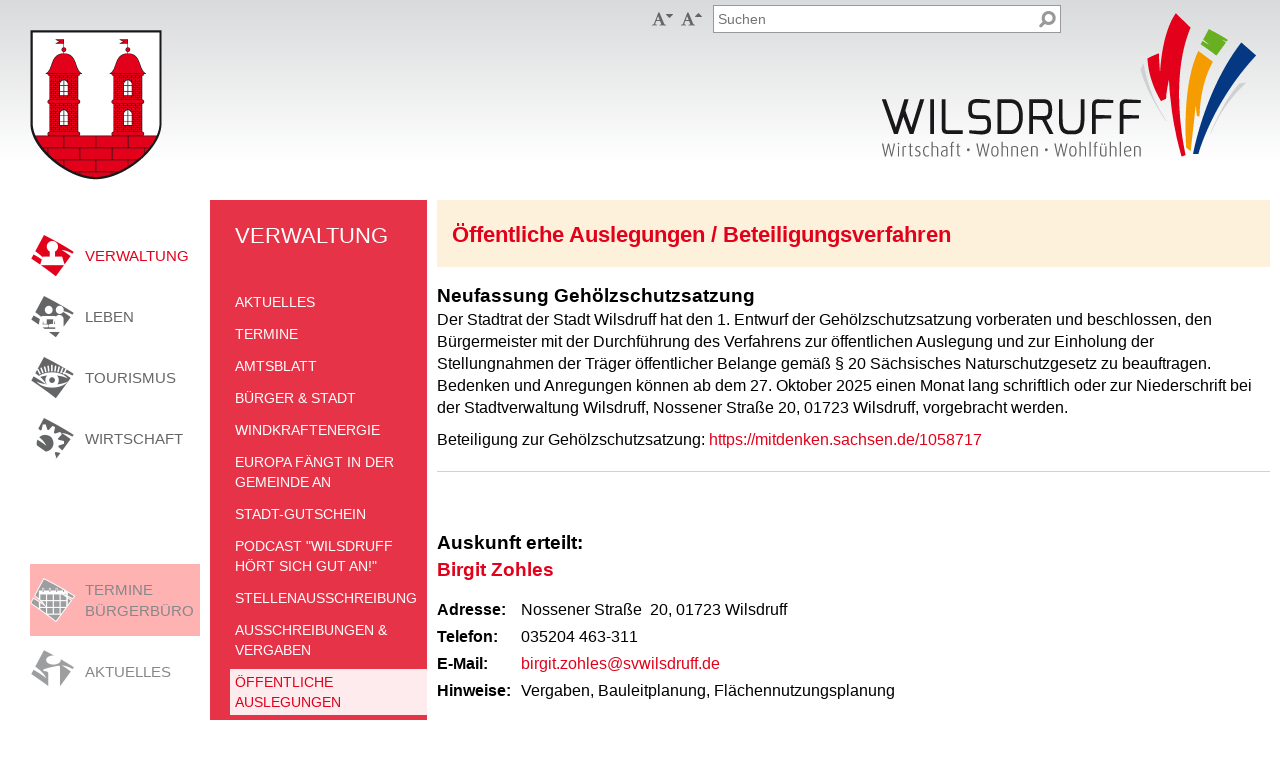

--- FILE ---
content_type: text/html; charset=utf-8
request_url: https://wilsdruff.de/?pgId=612
body_size: 8736
content:
<!DOCTYPE html>

<html xmlns="http://www.w3.org/1999/xhtml">
<head><title>
	Öffentliche Auslegungen / Beteiligungsverfahren - Stadt Wilsdruff in Sachsen
</title><meta charset="utf-8" /><meta name="viewport" content="width=device-width, initial-scale=1" /><link href="https://wilsdruff.de/media/25" rel="icon" type="image/x-icon" /><meta name="language" content="de" /><meta name="content-language" content="de" /><meta name="generator" content="Das GEO-CMS cardo.Wilma - by IDU" /><link type="text/css" rel="stylesheet" href="/Css,2,53FAB4D3C72B2AB70F8C103ABD315989,5066290900000000ires.ashx" /><link type="text/css" rel="stylesheet" href="/iwilma.ashx?request=GetCss&amp;ts=638791761986037030&amp;cssIds=1,2,3,4,5,6,7,11,12,13,14,17,20,21,22,23,25,28,30" /><script type="text/javascript" language="JavaScript" src="/Js,2,BD6AB8503D57F8FEAC42288F35211C1B,5066290900000000ires.ashx"></script><script type="text/javascript" language="JavaScript">IDU.Core.Web.JQuery.noConflict(true);</script><script type="text/javascript" language="JavaScript" src="/Js,2,3D375AF277BCDEC7BBCD42F27B93D543,5066290900000000ires.ashx"></script><script type="text/javascript" language="JavaScript">Enum.registerType("IDU.Core.Web.ApplicationApi.Components.Links.LinkTarget",{"Self":0,"Blank":1},{"Self":"Gleiches Fenster","Blank":"Neues Fenster"},false);Enum.registerType("IDU.MultiLang.MLLanguages",{"De":0,"En":1,"Pl":2,"Ru":3,"Cs":4,"Dsb":5,"Hsb":6},{"De":"Deutsch","En":"Englisch","Pl":"Polnisch","Ru":"Russisch","Cs":"Tschechisch","Dsb":"Niedersorbisch","Hsb":"Obersorbisch"},false);IDU.Core.Web.MultiLang.Configuration={mlEnabled:false,systemDefaultLanguage:IDU.MultiLang.MLLanguages.De,systemSupportedLanguages:[IDU.MultiLang.MLLanguages.De],currentLanguage:IDU.MultiLang.MLLanguages.De};IDU.Core.Web.MultiLang.LanguageProperties={'De':{textCurrentLanguage:'Deutsch',textOriginalLanguage:'Deutsch',textSystemDefaultLanguage:'Deutsch'}};IDU.Wilma.Web.Controls.PageLink.PageLinkControl.pageNodeUrlPattern="/?pgId={0}";IDU.Wilma.Web.Controls.PageLink.PageLinkControl.paragraphUrlPattern="/?pId={0}#p{0}";IDU.Wilma.Web.Controls.PageLink.PageLinkControl.create("688b8f04fa1e4242b2d5ab9321dbba0b_10","#id_b540449415a849eead5c08cdd2653a9f");IDU.Wilma.Web.Controls.PageLink.PageLinkControl.create("688b8f04fa1e4242b2d5ab9321dbba0b_11","#id_0bad17d6b0854f8baaeec03290810d92");IDU.Wilma.Web.Controls.PageLink.PageLinkControl.create("688b8f04fa1e4242b2d5ab9321dbba0b_1880","#id_c0a63d94ccd54dee98150e425db266fc");(function($){var root = $(document.documentElement),
    fontSize = parseInt(window.localStorage.getItem('wilsdruff-font-size'), 10) || 16,
    qParser = /(?:^|&)([^&=]*)=?([^&]*)/g,
    getQSParams = function(queryString) {
      var match,
          params = {};
      
      if (queryString.charAt(0) === '?')
        queryString = queryString.substr(1);
      
      if (queryString)
      {
        while ((match = qParser.exec(queryString)) != null)
          params[match[1].toLowerCase()] = match[2];
      }
      
      return params;
    };

$(function() {
  // Menü-Aufklapp-Funktion
  $(document).on('click.wilsdruff', '.c-main-nav-item', function(e) {
    var ct = $(e.currentTarget),
        t = $(e.target),
        handleExpand = ct.css('display') === 'block'; // Dann ist es mobil.

    // Target abprüfen
    if (handleExpand)
    {
      // Wenn es direkt auf dem LI-Element ist, dann ist es das Icon.
      handleExpand = e.target === e.currentTarget;
      
      // Sonst wäre es der Link.
      if (!handleExpand)
      {
        var navItem = t.closest('.c-main-nav-item');
        // Ein bisschen Toleranz für hinten einbauen.
        if (navItem.get(0) === e.currentTarget &&  e.pageX >= ct.offset().left + ct.outerWidth() - 40)
        {
          handleExpand = true;
        }
        // Oder schauen, ob es das Root-Element ist ("Navigation")
        else if (navItem.closest('.wilma-menu').parent().is('.c-main-nav'))
        {
          handleExpand = true;
        }
      }
    }
    
    // Aufklappen, wenn erlaubt
    if (handleExpand)
    {
      // verhindern, dass der Link aufgerufen wird
      e.preventDefault();
      
      ct.children('.wilma-menu').slideToggle({
        complete: function()
        {
          var menu = $(this);
          ct.removeClass('c-main-nav-item-expanded').removeClass('c-main-nav-item-initially-expanded');
          if (menu.css('display') !== 'none')
            ct.addClass('c-main-nav-item-expanded');
            
          menu.css('display', '');
        }
      });
    }
  });
  
  // Barrierefreiheit
  $('.c-accessibility button').on('click.wilsdruff', function(e) {
    var ct = $(e.currentTarget),
        font = parseInt(root.css('font-size'), 10),
        fontAdjust = font;
    
    if (ct.hasClass('c-accessibility-smaller'))
    {
      fontAdjust -= 2;
    }
    else if (ct.hasClass('c-accessibility-larger'))
    {
      fontAdjust += 2;
    }
    
    if (font !== fontAdjust && fontAdjust >= 14 && fontAdjust <= 20)
    {
      window.localStorage.setItem('wilsdruff-font-size', String(fontAdjust));
      root.css('font-size', fontAdjust);
    }
  });
  
  // Social
  $('.c-social-buttons button').on('click.wilsdruff', function(e) {
    var ct = $(e.currentTarget),
        uri = window.location.href,
        params = getQSParams(window.location.search.substr(1)),
        qPos = uri.indexOf('?'),
        i;
    
    if (qPos != -1)
      uri = uri.substring(0, qPos);
    
    uri = uri.replace(/\/\(.+\)\//, '/');
    
    delete params.preview;
    delete params.wilmalogonactionbehavior;
    
    uri += '?';
    for (i in params)
      uri += (i + '=' + params[i] + '&');
    uri = uri.substring(0, uri.length - 1);
    
    uri += window.location.hash;
    
    if (ct.hasClass('c-social-facebook'))
    {
      window.open('http://www.facebook.com/sharer/sharer.php?u=' + encodeURIComponent(uri));
    }
    else if (ct.hasClass('c-social-mail'))
    {
      window.location.href = 'mailto:?subject=wilsdruff.de&body=' + encodeURIComponent(document.title + "\n" + uri);
    }
  });
});

// Schriftgröße setzen
root.css('font-size', fontSize);
})(IDU.Core.Web.JQuery);IDU.Wilma.Web.WilmaPage.WilmaPageManager.onReady(function() {
/* Seite */
IDU.Wilma.Web.WilmaPage.ScriptingManager.addScriptCtrl("688b8f04fa1e4242b2d5ab9321dbba0b_scriptObj_Page", IDU.Wilma.Web.WilmaPage.WilmaPageManager.getPage());
});
</script><script type="text/javascript" language="JavaScript">
				if (typeof IDU === 'undefined') IDU = {};
				if (typeof IDU.Core === 'undefined') IDU.Core = {};
				if (typeof IDU.Core.Web === 'undefined') IDU.Core.Web = {};
				if (typeof IDU.Core.Web.Res === 'undefined') IDU.Core.Web.Res = {};
				IDU.Core.Web.Res.initPageState({"allRegisteredBlocks":null,"allRegisteredCollections":null,"allRegisteredSingle":null,"isDebugVersion":false});
				IDU.Core.Web.isDebugBuild = false;
				IDU.Core.Web.appRoot = "/";
				IDU.Core.Web.appRootWithPathModifier = "/";
				IDU.Core.Web.appRootUrl = "https://wilsdruff.de/";
				IDU.Core.Web.appRootUrlWithPathModifier = "https://wilsdruff.de/";</script></head>
<body id="_Content">
	<form method="post" action="./?pgId=612" id="form1">
<div class="aspNetHidden">
<input type="hidden" name="__VIEWSTATE" id="__VIEWSTATE" value="/wEPDwUKMTA4NTk2MDMzOGRkSVT0aOP2EdmiWlUErAX6LiE3JLoNe1ISQlPjETRrTnY=" />
</div>


<div class="aspNetHidden">

	<input type="hidden" name="__VIEWSTATEGENERATOR" id="__VIEWSTATEGENERATOR" value="D8898141" />
</div></form>
<div class="wilma-page wilma-page-private   " lang="de"><a name="top"></a><div class="wilma-container wilma-container-root wilma-container-no-title wilma-container-size-auto l-responsive l-root wilma-container-rows">
	<div class="wilma-container-inner">
		<div class="wilma-container-content">
			<div class="wilma-container wilma-container-first wilma-container-no-title wilma-container-size-auto l-serviceheader wilma-container-cols">
				<div class="wilma-container-inner">
					<div class="wilma-container-content">
						<div class="wilma-container wilma-container-first wilma-container-last wilma-container-no-title wilma-container-size-auto l-col-xs-12 l-col-sm-4 l-col-sm-offset-6 wilma-container-cols">
							<div class="wilma-container-inner">
								<div class="wilma-container-content">
									<div class="wilma-container wilma-container-first wilma-container-no-title wilma-container-size-auto l-accessibility wilma-container-with-control" data-wilma-container-guid="cf6119d0-d737-49ba-b5d4-8e98f04f8b2c">
										<div class="wilma-container-inner">
											<div class="wilma-container-content">
												<div class="wilma-layoutcontrol" data-wilma-paragraph-id="69"><div class="wilma-html-control c-accessibility"><button class="c-accessibility-smaller" title="Kleinere Schrift" type="button"></button> <button class="c-accessibility-larger" title="Gr&ouml;&szlig;ere Schrift" type="button"></button></div></div><div class="wilma-clear"></div>
											</div>
										</div>
									</div><div class="wilma-container wilma-container-last wilma-container-no-title wilma-container-size-variable l-quicksearch wilma-container-with-control" data-wilma-container-guid="a847face-252e-4f66-8ded-047a1fc1ffb8" style="width:100%;">
										<div class="wilma-container-inner">
											<div class="wilma-container-content">
												<div class="wilma-layoutcontrol" data-wilma-paragraph-id="16"><form action="?" method="GET" class="wilma-quicksearch-form c-quicksearch"><input type="hidden" name="pgId" value="17" /><div class="wilma-quicksearch-input-wrapper">
													<input type="search" name="wilma_search_query" placeholder="Suchen" class="wilma-quicksearch-input c-quicksearch-input" /><div class="wilma-clear"></div>
												</div><input type="hidden" name="wilma_quicksearch" value="true" /><button type="submit" class="wilma-quicksearch-button c-quicksearch-button"><div class="wilma-quicksearch-button-text"></div></button></form></div><div class="wilma-clear"></div>
											</div>
										</div>
									</div><div class="wilma-clear"></div>
								</div>
							</div>
						</div><div class="wilma-clear"></div>
					</div>
				</div>
			</div><div class="wilma-container wilma-container-no-title wilma-container-size-auto l-header wilma-container-cols">
				<div class="wilma-container-inner">
					<div class="wilma-container-content">
						<div class="wilma-container wilma-container-first wilma-container-no-title wilma-container-size-auto l-arms l-col-xs-none l-col-sm-4 wilma-container-with-control" data-wilma-container-guid="bd13ddba-ba64-4234-b760-f6d3486f0cab">
							<div class="wilma-container-inner">
								<div class="wilma-container-content">
									<div class="wilma-layoutcontrol" data-wilma-paragraph-id="10"><div class="wilma-pagelink-container c-arms-link-ct" id="id_b540449415a849eead5c08cdd2653a9f"><a href="/?pgId=1" target="_self" class="wilma-pagelink-link c-arms-link"><span class="wilma-pagelink-text">Startseite</span></a></div></div><div class="wilma-clear"></div>
								</div>
							</div>
						</div><div class="wilma-container wilma-container-last wilma-container-no-title wilma-container-size-auto l-logo l-col-xs-12 l-col-sm-8 wilma-container-with-control" data-wilma-container-guid="0aba1ee7-ae18-48af-8b2f-1cbdefa67bd5">
							<div class="wilma-container-inner">
								<div class="wilma-container-content">
									<div class="wilma-layoutcontrol" data-wilma-paragraph-id="11"><div class="wilma-pagelink-container c-logo-link-ct" id="id_0bad17d6b0854f8baaeec03290810d92"><a href="/?pgId=1" target="_self" class="wilma-pagelink-link c-logo-link"><span class="wilma-pagelink-text">Startseite</span></a></div></div><div class="wilma-clear"></div>
								</div>
							</div>
						</div><div class="wilma-clear"></div>
					</div>
				</div>
			</div><div class="wilma-container wilma-container-no-title wilma-container-size-auto l-main wilma-container-cols wilma-container-cols-fixed">
				<div class="wilma-container-inner">
					<div class="wilma-container-content">
						<div class="wilma-container wilma-container-first wilma-container-no-title wilma-container-size-fixed l-primary-nav-ct wilma-container-rows" style="width:210px;">
							<div class="wilma-container-inner">
								<div class="wilma-container-content">
									<div class="wilma-container wilma-container-first wilma-container-no-title wilma-container-size-auto l-primary-nav wilma-container-with-control" data-wilma-container-guid="9848bd73-3bdf-4acd-b007-dfdd2b363a80">
										<div class="wilma-container-inner">
											<div class="wilma-container-content">
												<div class="wilma-layoutcontrol" data-wilma-paragraph-id="12"><div class="wilma-menu-container c-primary-nav"><ul class="wilma-menu"><li class="wilma-menu-item wilma-menu-item-page c-primary-nav-item wilma-menu-item-first c-primary-nav-item-active wilma-menu-item-empty p-topic-city" data-wilma-menu-page-id="6"><a class="wilma-menu-item-link" href="/?pgId=6"><span class="wilma-menu-item-link-text">Verwaltung</span></a></li><li class="wilma-menu-item wilma-menu-item-page c-primary-nav-item wilma-menu-item-empty p-topic-life" data-wilma-menu-page-id="9"><a class="wilma-menu-item-link" href="/?pgId=9"><span class="wilma-menu-item-link-text">Leben</span></a></li><li class="wilma-menu-item wilma-menu-item-page c-primary-nav-item wilma-menu-item-empty p-topic-tourism" data-wilma-menu-page-id="7"><a class="wilma-menu-item-link" href="/?pgId=7"><span class="wilma-menu-item-link-text">Tourismus</span></a></li><li class="wilma-menu-item wilma-menu-item-page c-primary-nav-item wilma-menu-item-last wilma-menu-item-empty p-topic-eco" data-wilma-menu-page-id="8"><a class="wilma-menu-item-link" href="/?pgId=8"><span class="wilma-menu-item-link-text">Wirtschaft</span></a></li><li class="wilma-clear"></li></ul></div></div><div class="wilma-clear"></div>
											</div>
										</div>
									</div><div class="wilma-container wilma-container-last wilma-container-no-title wilma-container-size-auto l-secondary-nav wilma-container-with-control" data-wilma-container-guid="56b13f43-a3da-4ec8-a07b-0a9c3367e6bf">
										<div class="wilma-container-inner">
											<div class="wilma-container-content">
												<div class="wilma-layoutcontrol" data-wilma-paragraph-id="1880"><div class="wilma-pagelink-container c-secondary-nav" id="id_c0a63d94ccd54dee98150e425db266fc"><a href="http://termine.wilsdruff.de" target="_blank" class="wilma-pagelink-link c-secondary-nav-item-events wilma-link-onlinetermine"><span class="wilma-pagelink-text">Termine Bürgerbüro</span></a><span class="wilma-pagelink-separator"></span><a href="/?pgId=206" target="_self" class="wilma-pagelink-link c-secondary-nav-item-news"><span class="wilma-pagelink-text">Aktuelles</span></a><span class="wilma-pagelink-separator"></span><a href="/?pgId=559" target="_self" class="wilma-pagelink-link c-secondary-nav-item-form"><span class="wilma-pagelink-text">Online-Dienste</span></a><span class="wilma-pagelink-separator"></span><a href="/?pgId=1010" target="_self" class="wilma-pagelink-link c-secondary-nav-item-form"><span class="wilma-pagelink-text">Bürgerzettel</span></a><span class="wilma-pagelink-separator"></span><a href="/?pgId=650" target="_self" class="wilma-pagelink-link c-secondary-nav-item-form"><span class="wilma-pagelink-text">Formulare</span></a><span class="wilma-pagelink-separator"></span><a href="/?pgId=97" target="_self" class="wilma-pagelink-link c-secondary-nav-item-help"><span class="wilma-pagelink-text">Rat & Hilfe</span></a><span class="wilma-pagelink-separator"></span><a href="/?pgId=645" target="_self" class="wilma-pagelink-link c-secondary-nav-item-events"><span class="wilma-pagelink-text">Termine</span></a><span class="wilma-pagelink-separator"></span><a href="/?pgId=845" target="_self" class="wilma-pagelink-link c-secondary-nav-item-traffic"><span class="wilma-pagelink-text">Verkehr</span></a></div></div><div class="wilma-clear"></div>
											</div>
										</div>
									</div><div class="wilma-clear"></div>
								</div>
							</div>
						</div><div class="wilma-container wilma-container-no-title wilma-container-size-fixed l-main-nav wilma-container-with-control" data-wilma-container-guid="2cdd3aeb-e129-4676-8155-631a4d1bc811" style="width:217px;">
							<div class="wilma-container-inner">
								<div class="wilma-container-content">
									<div class="wilma-layoutcontrol" data-wilma-paragraph-id="14"><div class="wilma-menu-container c-main-nav"><ul class="wilma-menu"><li class="wilma-menu-item wilma-menu-item-page c-main-nav-item wilma-menu-item-first wilma-menu-item-last c-main-nav-item-active c-main-nav-item-initially-expanded p-root" data-wilma-menu-page-id="1"><a class="wilma-menu-item-link" href="/?pgId=1"><span class="wilma-menu-item-link-text">Startseite</span></a><ul class="wilma-menu"><li class="wilma-menu-item wilma-menu-item-page c-main-nav-item wilma-menu-item-first c-main-nav-item-active c-main-nav-item-initially-expanded p-topic-city" data-wilma-menu-page-id="6"><a class="wilma-menu-item-link" href="/?pgId=6"><span class="wilma-menu-item-link-text">Verwaltung</span></a><ul class="wilma-menu"><li class="wilma-menu-item wilma-menu-item-page c-main-nav-item wilma-menu-item-first c-main-nav-item-inactive" data-wilma-menu-page-id="206"><a class="wilma-menu-item-link" href="/?pgId=206"><span class="wilma-menu-item-link-text">Aktuelles</span></a><ul class="wilma-menu"><li class="wilma-menu-item wilma-menu-item-page c-main-nav-item wilma-menu-item-first wilma-menu-item-last c-main-nav-item-inactive wilma-menu-item-empty" data-wilma-menu-page-id="995"><a class="wilma-menu-item-link" href="/?pgId=995"><span class="wilma-menu-item-link-text">Wirtschaft, Wohnen, Wohlfühlen</span></a></li></ul></li><li class="wilma-menu-item wilma-menu-item-page c-main-nav-item c-main-nav-item-inactive wilma-menu-item-empty" data-wilma-menu-page-id="645"><a class="wilma-menu-item-link" href="/?pgId=645"><span class="wilma-menu-item-link-text">Termine</span></a></li><li class="wilma-menu-item wilma-menu-item-page c-main-nav-item c-main-nav-item-inactive p-topic-city" data-wilma-menu-page-id="41"><a class="wilma-menu-item-link" href="/?pgId=41"><span class="wilma-menu-item-link-text">Amtsblatt</span></a><ul class="wilma-menu"><li class="wilma-menu-item wilma-menu-item-page c-main-nav-item wilma-menu-item-first c-main-nav-item-inactive wilma-menu-item-empty" data-wilma-menu-page-id="649"><a class="wilma-menu-item-link" href="/?pgId=649"><span class="wilma-menu-item-link-text">Auslagestellen</span></a></li><li class="wilma-menu-item wilma-menu-item-page c-main-nav-item c-main-nav-item-inactive wilma-menu-item-empty" data-wilma-menu-page-id="537"><a class="wilma-menu-item-link" href="/?pgId=537"><span class="wilma-menu-item-link-text">Mitteilung Redaktion</span></a></li><li class="wilma-menu-item wilma-menu-item-page c-main-nav-item c-main-nav-item-inactive wilma-menu-item-empty" data-wilma-menu-page-id="945"><a class="wilma-menu-item-link" href="/?pgId=945"><span class="wilma-menu-item-link-text">Newsletter</span></a></li><li class="wilma-menu-item wilma-menu-item-page c-main-nav-item wilma-menu-item-last c-main-nav-item-inactive wilma-menu-item-empty" data-wilma-menu-page-id="932"><a class="wilma-menu-item-link" href="/?pgId=932"><span class="wilma-menu-item-link-text">Archiv</span></a></li></ul></li><li class="wilma-menu-item wilma-menu-item-page c-main-nav-item c-main-nav-item-inactive p-notitle" data-wilma-menu-page-id="879"><a class="wilma-menu-item-link" href="/?pgId=879"><span class="wilma-menu-item-link-text">Bürger & Stadt</span></a><ul class="wilma-menu"><li class="wilma-menu-item wilma-menu-item-page c-main-nav-item wilma-menu-item-first c-main-nav-item-inactive p-topic-city" data-wilma-menu-page-id="35"><a class="wilma-menu-item-link" href="/?pgId=35"><span class="wilma-menu-item-link-text">Stadtverwaltung</span></a><ul class="wilma-menu"><li class="wilma-menu-item wilma-menu-item-page c-main-nav-item wilma-menu-item-first c-main-nav-item-inactive wilma-menu-item-empty" data-wilma-menu-page-id="47"><a class="wilma-menu-item-link" href="/?pgId=47"><span class="wilma-menu-item-link-text">Öffnungszeiten</span></a></li><li class="wilma-menu-item wilma-menu-item-page c-main-nav-item c-main-nav-item-inactive p-topic-city" data-wilma-menu-page-id="36"><a class="wilma-menu-item-link" href="/?pgId=36"><span class="wilma-menu-item-link-text">Bürgermeister</span></a><ul class="wilma-menu"><li class="wilma-menu-item wilma-menu-item-page c-main-nav-item wilma-menu-item-first wilma-menu-item-last c-main-nav-item-inactive wilma-menu-item-empty" data-wilma-menu-page-id="544"><a class="wilma-menu-item-link" href="/?pgId=544"><span class="wilma-menu-item-link-text">Historie Bürgermeister</span></a></li></ul></li><li class="wilma-menu-item wilma-menu-item-page c-main-nav-item c-main-nav-item-inactive wilma-menu-item-empty" data-wilma-menu-page-id="849"><a class="wilma-menu-item-link" href="/?pgId=849"><span class="wilma-menu-item-link-text">Beigeordneter</span></a></li><li class="wilma-menu-item wilma-menu-item-page c-main-nav-item c-main-nav-item-inactive" data-wilma-menu-page-id="52"><a class="wilma-menu-item-link" href="/?pgId=52"><span class="wilma-menu-item-link-text">Bauamt</span></a><ul class="wilma-menu"><li class="wilma-menu-item wilma-menu-item-page c-main-nav-item wilma-menu-item-first wilma-menu-item-last c-main-nav-item-inactive wilma-menu-item-empty p-topic-city" data-wilma-menu-page-id="912"><a class="wilma-menu-item-link" href="/?pgId=912"><span class="wilma-menu-item-link-text">Bauleitplanung</span></a></li></ul></li><li class="wilma-menu-item wilma-menu-item-page c-main-nav-item c-main-nav-item-inactive wilma-menu-item-empty" data-wilma-menu-page-id="49"><a class="wilma-menu-item-link" href="/?pgId=49"><span class="wilma-menu-item-link-text">Hauptamt</span></a></li><li class="wilma-menu-item wilma-menu-item-page c-main-nav-item c-main-nav-item-inactive" data-wilma-menu-page-id="528"><a class="wilma-menu-item-link" href="/?pgId=528"><span class="wilma-menu-item-link-text">Kämmerei</span></a><ul class="wilma-menu"><li class="wilma-menu-item wilma-menu-item-page c-main-nav-item wilma-menu-item-first wilma-menu-item-last c-main-nav-item-inactive wilma-menu-item-empty" data-wilma-menu-page-id="1037"><a class="wilma-menu-item-link" href="/?pgId=1037"><span class="wilma-menu-item-link-text">Grundsteuerreform</span></a></li></ul></li><li class="wilma-menu-item wilma-menu-item-page c-main-nav-item c-main-nav-item-inactive" data-wilma-menu-page-id="668"><a class="wilma-menu-item-link" href="/?pgId=668"><span class="wilma-menu-item-link-text">Friedensrichter</span></a><ul class="wilma-menu"><li class="wilma-menu-item wilma-menu-item-page c-main-nav-item wilma-menu-item-first wilma-menu-item-last c-main-nav-item-inactive wilma-menu-item-empty" data-wilma-menu-page-id="907"><a class="wilma-menu-item-link" href="/?pgId=907"><span class="wilma-menu-item-link-text">Nachbarrecht in Sachsen</span></a></li></ul></li><li class="wilma-menu-item wilma-menu-item-page c-main-nav-item c-main-nav-item-inactive wilma-menu-item-empty" data-wilma-menu-page-id="650"><a class="wilma-menu-item-link" href="/?pgId=650"><span class="wilma-menu-item-link-text">Formulare</span></a></li><li class="wilma-menu-item wilma-menu-item-page c-main-nav-item c-main-nav-item-inactive wilma-menu-item-empty" data-wilma-menu-page-id="560"><a class="wilma-menu-item-link" href="/?pgId=560"><span class="wilma-menu-item-link-text">Amt24.Sachsen.de</span></a></li><li class="wilma-menu-item wilma-menu-item-page c-main-nav-item wilma-menu-item-last c-main-nav-item-inactive wilma-menu-item-empty" data-wilma-menu-page-id="559"><a class="wilma-menu-item-link" href="/?pgId=559"><span class="wilma-menu-item-link-text">ONLINE - Dienste</span></a></li></ul></li><li class="wilma-menu-item wilma-menu-item-page c-main-nav-item c-main-nav-item-inactive" data-wilma-menu-page-id="37"><a class="wilma-menu-item-link" href="/?pgId=37"><span class="wilma-menu-item-link-text">Stadtrat</span></a><ul class="wilma-menu"><li class="wilma-menu-item wilma-menu-item-page c-main-nav-item wilma-menu-item-first c-main-nav-item-inactive wilma-menu-item-empty" data-wilma-menu-page-id="57"><a class="wilma-menu-item-link" href="/?pgId=57"><span class="wilma-menu-item-link-text">Ausschüsse</span></a></li><li class="wilma-menu-item wilma-menu-item-page c-main-nav-item c-main-nav-item-inactive wilma-menu-item-empty" data-wilma-menu-page-id="58"><a class="wilma-menu-item-link" href="/?pgId=58"><span class="wilma-menu-item-link-text">Sitzungskalender</span></a></li><li class="wilma-menu-item wilma-menu-item-page c-main-nav-item wilma-menu-item-last c-main-nav-item-inactive wilma-menu-item-empty" data-wilma-menu-page-id="1061"><a class="wilma-menu-item-link" href="/?pgId=1061"><span class="wilma-menu-item-link-text">Neues aus der Stadtratsarbeit</span></a></li></ul></li><li class="wilma-menu-item wilma-menu-item-page c-main-nav-item c-main-nav-item-inactive wilma-menu-item-empty" data-wilma-menu-page-id="1038"><a class="wilma-menu-item-link" href="/?pgId=1038"><span class="wilma-menu-item-link-text">Sitzungsprotokolle</span></a></li><li class="wilma-menu-item wilma-menu-item-page c-main-nav-item c-main-nav-item-inactive wilma-menu-item-empty" data-wilma-menu-page-id="38"><a class="wilma-menu-item-link" href="/?pgId=38"><span class="wilma-menu-item-link-text">Ortschaftsräte</span></a></li><li class="wilma-menu-item wilma-menu-item-page c-main-nav-item c-main-nav-item-inactive" data-wilma-menu-page-id="314"><a class="wilma-menu-item-link" href="/?pgId=314"><span class="wilma-menu-item-link-text">Freiwillige Feuerwehr</span></a><ul class="wilma-menu"><li class="wilma-menu-item wilma-menu-item-page c-main-nav-item wilma-menu-item-first c-main-nav-item-inactive wilma-menu-item-empty" data-wilma-menu-page-id="899"><a class="wilma-menu-item-link" href="/?pgId=899"><span class="wilma-menu-item-link-text">Kontakt</span></a></li><li class="wilma-menu-item wilma-menu-item-page c-main-nav-item wilma-menu-item-last c-main-nav-item-inactive wilma-menu-item-empty" data-wilma-menu-page-id="978"><a class="wilma-menu-item-link" href="/?pgId=978"><span class="wilma-menu-item-link-text">Sirenensignale</span></a></li></ul></li><li class="wilma-menu-item wilma-menu-item-page c-main-nav-item wilma-menu-item-last c-main-nav-item-inactive wilma-menu-item-empty" data-wilma-menu-page-id="42"><a class="wilma-menu-item-link" href="/?pgId=42"><span class="wilma-menu-item-link-text">Satzungen</span></a></li></ul></li><li class="wilma-menu-item wilma-menu-item-page c-main-nav-item c-main-nav-item-inactive" data-wilma-menu-page-id="1070"><a class="wilma-menu-item-link" href="/?pgId=1070"><span class="wilma-menu-item-link-text">Windkraftenergie</span></a><ul class="wilma-menu"><li class="wilma-menu-item wilma-menu-item-page c-main-nav-item wilma-menu-item-first c-main-nav-item-inactive wilma-menu-item-empty" data-wilma-menu-page-id="1073"><a class="wilma-menu-item-link" href="/?pgId=1073"><span class="wilma-menu-item-link-text">Info-Markt zur Teilfortschreibung des Regionalplanes</span></a></li><li class="wilma-menu-item wilma-menu-item-page c-main-nav-item wilma-menu-item-last c-main-nav-item-inactive wilma-menu-item-empty" data-wilma-menu-page-id="1072"><a class="wilma-menu-item-link" href="/?pgId=1072"><span class="wilma-menu-item-link-text">Bürgerumfrage</span></a></li></ul></li><li class="wilma-menu-item wilma-menu-item-page c-main-nav-item c-main-nav-item-inactive wilma-menu-item-empty" data-wilma-menu-page-id="1058"><a class="wilma-menu-item-link" href="/?pgId=1058"><span class="wilma-menu-item-link-text">Europa fängt in der Gemeinde an</span></a></li><li class="wilma-menu-item wilma-menu-item-page c-main-nav-item c-main-nav-item-inactive wilma-menu-item-empty" data-wilma-menu-page-id="1049"><a class="wilma-menu-item-link" href="/?pgId=1049"><span class="wilma-menu-item-link-text">Stadt-Gutschein </span></a></li><li class="wilma-menu-item wilma-menu-item-page c-main-nav-item c-main-nav-item-inactive wilma-menu-item-empty" data-wilma-menu-page-id="1071"><a class="wilma-menu-item-link" href="/?pgId=1071"><span class="wilma-menu-item-link-text">PODCAST "Wilsdruff hört sich gut an!"</span></a></li><li class="wilma-menu-item wilma-menu-item-page c-main-nav-item c-main-nav-item-inactive" data-wilma-menu-page-id="853"><a class="wilma-menu-item-link" href="/?pgId=853"><span class="wilma-menu-item-link-text">Stellenausschreibung</span></a><ul class="wilma-menu"><li class="wilma-menu-item wilma-menu-item-page c-main-nav-item wilma-menu-item-first c-main-nav-item-inactive wilma-menu-item-empty" data-wilma-menu-page-id="1001"><a class="wilma-menu-item-link" href="/?pgId=1001"><span class="wilma-menu-item-link-text">Stellen</span></a></li><li class="wilma-menu-item wilma-menu-item-page c-main-nav-item c-main-nav-item-inactive wilma-menu-item-empty" data-wilma-menu-page-id="950"><a class="wilma-menu-item-link" href="/?pgId=950"><span class="wilma-menu-item-link-text">Ausbildung</span></a></li><li class="wilma-menu-item wilma-menu-item-page c-main-nav-item c-main-nav-item-inactive wilma-menu-item-empty" data-wilma-menu-page-id="951"><a class="wilma-menu-item-link" href="/?pgId=951"><span class="wilma-menu-item-link-text">Praktikum</span></a></li><li class="wilma-menu-item wilma-menu-item-page c-main-nav-item wilma-menu-item-last c-main-nav-item-inactive wilma-menu-item-empty" data-wilma-menu-page-id="1052"><a class="wilma-menu-item-link" href="/?pgId=1052"><span class="wilma-menu-item-link-text">Einwilligungserklärungen Bewerbungsverfahren</span></a></li></ul></li><li class="wilma-menu-item wilma-menu-item-page c-main-nav-item c-main-nav-item-inactive" data-wilma-menu-page-id="44"><a class="wilma-menu-item-link" href="/?pgId=44"><span class="wilma-menu-item-link-text">Ausschreibungen & Vergaben</span></a><ul class="wilma-menu"><li class="wilma-menu-item wilma-menu-item-page c-main-nav-item wilma-menu-item-first wilma-menu-item-last c-main-nav-item-inactive wilma-menu-item-empty" data-wilma-menu-page-id="841"><a class="wilma-menu-item-link" href="/?pgId=841"><span class="wilma-menu-item-link-text">binnenmarktrelevante Aufträge</span></a></li></ul></li><li class="wilma-menu-item wilma-menu-item-page c-main-nav-item wilma-menu-item-active c-main-nav-item-active wilma-menu-item-empty" data-wilma-menu-page-id="612"><a class="wilma-menu-item-link" href="/?pgId=612"><span class="wilma-menu-item-link-text">Öffentliche Auslegungen</span></a></li><li class="wilma-menu-item wilma-menu-item-page c-main-nav-item c-main-nav-item-inactive" data-wilma-menu-page-id="97"><a class="wilma-menu-item-link" href="/?pgId=97"><span class="wilma-menu-item-link-text">Rat & Hilfe</span></a><ul class="wilma-menu"><li class="wilma-menu-item wilma-menu-item-page c-main-nav-item wilma-menu-item-first c-main-nav-item-inactive wilma-menu-item-empty" data-wilma-menu-page-id="600"><a class="wilma-menu-item-link" href="/?pgId=600"><span class="wilma-menu-item-link-text">Apothekenbereitschaft</span></a></li><li class="wilma-menu-item wilma-menu-item-page c-main-nav-item c-main-nav-item-inactive wilma-menu-item-empty" data-wilma-menu-page-id="894"><a class="wilma-menu-item-link" href="/?pgId=894"><span class="wilma-menu-item-link-text">Blutspendetermine</span></a></li><li class="wilma-menu-item wilma-menu-item-page c-main-nav-item c-main-nav-item-inactive wilma-menu-item-empty" data-wilma-menu-page-id="870"><a class="wilma-menu-item-link" href="/?pgId=870"><span class="wilma-menu-item-link-text">Gesundheit</span></a></li><li class="wilma-menu-item wilma-menu-item-page c-main-nav-item c-main-nav-item-inactive wilma-menu-item-empty" data-wilma-menu-page-id="885"><a class="wilma-menu-item-link" href="/?pgId=885"><span class="wilma-menu-item-link-text">Alltagsbegleiter Senioren</span></a></li><li class="wilma-menu-item wilma-menu-item-page c-main-nav-item c-main-nav-item-inactive wilma-menu-item-empty" data-wilma-menu-page-id="884"><a class="wilma-menu-item-link" href="/?pgId=884"><span class="wilma-menu-item-link-text">Nachbarschaftshilfe</span></a></li><li class="wilma-menu-item wilma-menu-item-page c-main-nav-item c-main-nav-item-inactive wilma-menu-item-empty" data-wilma-menu-page-id="1043"><a class="wilma-menu-item-link" href="/?pgId=1043"><span class="wilma-menu-item-link-text">Notfallvorsorge</span></a></li><li class="wilma-menu-item wilma-menu-item-page c-main-nav-item wilma-menu-item-last c-main-nav-item-inactive wilma-menu-item-empty" data-wilma-menu-page-id="1045"><a class="wilma-menu-item-link" href="/?pgId=1045"><span class="wilma-menu-item-link-text">Eisgefahren</span></a></li></ul></li><li class="wilma-menu-item wilma-menu-item-page c-main-nav-item wilma-menu-item-last c-main-nav-item-inactive" data-wilma-menu-page-id="104"><a class="wilma-menu-item-link" href="/?pgId=104"><span class="wilma-menu-item-link-text">Ver- & Entsorgung</span></a><ul class="wilma-menu"><li class="wilma-menu-item wilma-menu-item-page c-main-nav-item wilma-menu-item-first c-main-nav-item-inactive" data-wilma-menu-page-id="170"><a class="wilma-menu-item-link" href="/?pgId=170"><span class="wilma-menu-item-link-text">Trinkwasser</span></a><ul class="wilma-menu"><li class="wilma-menu-item wilma-menu-item-page c-main-nav-item wilma-menu-item-first wilma-menu-item-last c-main-nav-item-inactive wilma-menu-item-empty" data-wilma-menu-page-id="585"><a class="wilma-menu-item-link" href="/?pgId=585"><span class="wilma-menu-item-link-text">Trinkwasserentgelt</span></a></li></ul></li><li class="wilma-menu-item wilma-menu-item-page c-main-nav-item c-main-nav-item-inactive" data-wilma-menu-page-id="171"><a class="wilma-menu-item-link" href="/?pgId=171"><span class="wilma-menu-item-link-text">Abwasser</span></a><ul class="wilma-menu"><li class="wilma-menu-item wilma-menu-item-page c-main-nav-item wilma-menu-item-first c-main-nav-item-inactive wilma-menu-item-empty" data-wilma-menu-page-id="646"><a class="wilma-menu-item-link" href="/?pgId=646"><span class="wilma-menu-item-link-text">Amtsblatt</span></a></li><li class="wilma-menu-item wilma-menu-item-page c-main-nav-item c-main-nav-item-inactive wilma-menu-item-empty" data-wilma-menu-page-id="586"><a class="wilma-menu-item-link" href="/?pgId=586"><span class="wilma-menu-item-link-text">Abwassergebühren</span></a></li><li class="wilma-menu-item wilma-menu-item-page c-main-nav-item wilma-menu-item-last c-main-nav-item-inactive wilma-menu-item-empty" data-wilma-menu-page-id="662"><a class="wilma-menu-item-link" href="/?pgId=662"><span class="wilma-menu-item-link-text">Abwasser- beseitigungskonzept</span></a></li></ul></li><li class="wilma-menu-item wilma-menu-item-page c-main-nav-item c-main-nav-item-inactive wilma-menu-item-empty" data-wilma-menu-page-id="169"><a class="wilma-menu-item-link" href="/?pgId=169"><span class="wilma-menu-item-link-text">Abfallentsorgung</span></a></li><li class="wilma-menu-item wilma-menu-item-page c-main-nav-item wilma-menu-item-last c-main-nav-item-inactive" data-wilma-menu-page-id="545"><a class="wilma-menu-item-link" href="/?pgId=545"><span class="wilma-menu-item-link-text">Breitbandversorgung</span></a><ul class="wilma-menu"><li class="wilma-menu-item wilma-menu-item-page c-main-nav-item wilma-menu-item-first c-main-nav-item-inactive wilma-menu-item-empty" data-wilma-menu-page-id="965"><a class="wilma-menu-item-link" href="/?pgId=965"><span class="wilma-menu-item-link-text">Breitbandverfügbarkeit</span></a></li><li class="wilma-menu-item wilma-menu-item-page c-main-nav-item c-main-nav-item-inactive wilma-menu-item-empty" data-wilma-menu-page-id="1053"><a class="wilma-menu-item-link" href="/?pgId=1053"><span class="wilma-menu-item-link-text">Breitbandausbau durch SachsenEnergie</span></a></li><li class="wilma-menu-item wilma-menu-item-page c-main-nav-item c-main-nav-item-inactive wilma-menu-item-empty" data-wilma-menu-page-id="1047"><a class="wilma-menu-item-link" href="/?pgId=1047"><span class="wilma-menu-item-link-text">eigenwirtschaftlicher Breitbandausbau Telekom ab 2023</span></a></li><li class="wilma-menu-item wilma-menu-item-page c-main-nav-item c-main-nav-item-inactive wilma-menu-item-empty" data-wilma-menu-page-id="987"><a class="wilma-menu-item-link" href="/?pgId=987"><span class="wilma-menu-item-link-text">geförderter Breitbandausbau - "Weiße-Flecken" 2016-2020</span></a></li><li class="wilma-menu-item wilma-menu-item-page c-main-nav-item wilma-menu-item-last c-main-nav-item-inactive wilma-menu-item-empty" data-wilma-menu-page-id="1050"><a class="wilma-menu-item-link" href="/?pgId=1050"><span class="wilma-menu-item-link-text">eigenwirtschaftlicher Breitbandausbau Open-Infra ab 2023</span></a></li></ul></li></ul></li></ul></li><li class="wilma-menu-item wilma-menu-item-page c-main-nav-item c-main-nav-item-inactive p-topic-life" data-wilma-menu-page-id="9"><a class="wilma-menu-item-link" href="/?pgId=9"><span class="wilma-menu-item-link-text">Leben</span></a><ul class="wilma-menu"><li class="wilma-menu-item wilma-menu-item-page c-main-nav-item wilma-menu-item-first c-main-nav-item-inactive wilma-menu-item-empty" data-wilma-menu-page-id="96"><a class="wilma-menu-item-link" href="/?pgId=96"><span class="wilma-menu-item-link-text">Aktuelles</span></a></li><li class="wilma-menu-item wilma-menu-item-page c-main-nav-item c-main-nav-item-inactive" data-wilma-menu-page-id="20"><a class="wilma-menu-item-link" href="/?pgId=20"><span class="wilma-menu-item-link-text">Veranstaltungen</span></a><ul class="wilma-menu"><li class="wilma-menu-item wilma-menu-item-page c-main-nav-item wilma-menu-item-first wilma-menu-item-last c-main-nav-item-inactive wilma-menu-item-empty" data-wilma-menu-page-id="23"><a class="wilma-menu-item-link" href="/?pgId=23"><span class="wilma-menu-item-link-text">Veranstaltung eintragen</span></a></li></ul></li><li class="wilma-menu-item wilma-menu-item-page c-main-nav-item c-main-nav-item-inactive wilma-menu-item-empty" data-wilma-menu-page-id="98"><a class="wilma-menu-item-link" href="/?pgId=98"><span class="wilma-menu-item-link-text">Heimatkunde</span></a></li><li class="wilma-menu-item wilma-menu-item-page c-main-nav-item c-main-nav-item-inactive wilma-menu-item-empty" data-wilma-menu-page-id="898"><a class="wilma-menu-item-link" href="/?pgId=898"><span class="wilma-menu-item-link-text">360° Wilsdruff</span></a></li><li class="wilma-menu-item wilma-menu-item-page c-main-nav-item c-main-nav-item-inactive wilma-menu-item-empty" data-wilma-menu-page-id="996"><a class="wilma-menu-item-link" href="/?pgId=996"><span class="wilma-menu-item-link-text">Panorama-Rundgang</span></a></li><li class="wilma-menu-item wilma-menu-item-page c-main-nav-item c-main-nav-item-inactive wilma-menu-item-empty" data-wilma-menu-page-id="99"><a class="wilma-menu-item-link" href="/?pgId=99"><span class="wilma-menu-item-link-text">Ortschaften</span></a></li><li class="wilma-menu-item wilma-menu-item-page c-main-nav-item c-main-nav-item-inactive wilma-menu-item-empty" data-wilma-menu-page-id="102"><a class="wilma-menu-item-link" href="/?pgId=102"><span class="wilma-menu-item-link-text">Kirchen</span></a></li><li class="wilma-menu-item wilma-menu-item-page c-main-nav-item c-main-nav-item-inactive wilma-menu-item-empty" data-wilma-menu-page-id="106"><a class="wilma-menu-item-link" href="/?pgId=106"><span class="wilma-menu-item-link-text">Wohnen/Gewerbe</span></a></li><li class="wilma-menu-item wilma-menu-item-page c-main-nav-item c-main-nav-item-inactive" data-wilma-menu-page-id="77"><a class="wilma-menu-item-link" href="/?pgId=77"><span class="wilma-menu-item-link-text">Kinderbetreuung</span></a><ul class="wilma-menu"><li class="wilma-menu-item wilma-menu-item-page c-main-nav-item wilma-menu-item-first c-main-nav-item-inactive wilma-menu-item-empty" data-wilma-menu-page-id="1067"><a class="wilma-menu-item-link" href="/?pgId=1067"><span class="wilma-menu-item-link-text">Elternbeiträge an 01.08.2025</span></a></li><li class="wilma-menu-item wilma-menu-item-page c-main-nav-item c-main-nav-item-inactive wilma-menu-item-empty" data-wilma-menu-page-id="78"><a class="wilma-menu-item-link" href="/?pgId=78"><span class="wilma-menu-item-link-text">Kindertagesstätten</span></a></li><li class="wilma-menu-item wilma-menu-item-page c-main-nav-item c-main-nav-item-inactive wilma-menu-item-empty" data-wilma-menu-page-id="79"><a class="wilma-menu-item-link" href="/?pgId=79"><span class="wilma-menu-item-link-text">Tagesmütter</span></a></li><li class="wilma-menu-item wilma-menu-item-page c-main-nav-item wilma-menu-item-last c-main-nav-item-inactive wilma-menu-item-empty" data-wilma-menu-page-id="1056"><a class="wilma-menu-item-link" href="/?pgId=1056"><span class="wilma-menu-item-link-text">Eigenbetrieb Kindertagesstätten</span></a></li></ul></li><li class="wilma-menu-item wilma-menu-item-page c-main-nav-item c-main-nav-item-inactive" data-wilma-menu-page-id="72"><a class="wilma-menu-item-link" href="/?pgId=72"><span class="wilma-menu-item-link-text">Schulen</span></a><ul class="wilma-menu"><li class="wilma-menu-item wilma-menu-item-page c-main-nav-item wilma-menu-item-first wilma-menu-item-last c-main-nav-item-inactive wilma-menu-item-empty" data-wilma-menu-page-id="1036"><a class="wilma-menu-item-link" href="/?pgId=1036"><span class="wilma-menu-item-link-text">KSI: Sanierung der WWB und GLT Grundschule Mohorn</span></a></li></ul></li><li class="wilma-menu-item wilma-menu-item-page c-main-nav-item c-main-nav-item-inactive wilma-menu-item-empty" data-wilma-menu-page-id="861"><a class="wilma-menu-item-link" href="/?pgId=861"><span class="wilma-menu-item-link-text">Freizeit</span></a></li><li class="wilma-menu-item wilma-menu-item-page c-main-nav-item c-main-nav-item-inactive wilma-menu-item-empty" data-wilma-menu-page-id="83"><a class="wilma-menu-item-link" href="/?pgId=83"><span class="wilma-menu-item-link-text">Leben und Arbeit</span></a></li><li class="wilma-menu-item wilma-menu-item-page c-main-nav-item wilma-menu-item-last c-main-nav-item-inactive wilma-menu-item-empty" data-wilma-menu-page-id="40"><a class="wilma-menu-item-link" href="/?pgId=40"><span class="wilma-menu-item-link-text">Partnergemeinde</span></a></li></ul></li><li class="wilma-menu-item wilma-menu-item-page c-main-nav-item c-main-nav-item-inactive p-topic-tourism" data-wilma-menu-page-id="7"><a class="wilma-menu-item-link" href="/?pgId=7"><span class="wilma-menu-item-link-text">Tourismus</span></a><ul class="wilma-menu"><li class="wilma-menu-item wilma-menu-item-page c-main-nav-item wilma-menu-item-first c-main-nav-item-inactive wilma-menu-item-empty" data-wilma-menu-page-id="671"><a class="wilma-menu-item-link" href="/?pgId=671"><span class="wilma-menu-item-link-text">Aktuelles</span></a></li><li class="wilma-menu-item wilma-menu-item-page c-main-nav-item c-main-nav-item-inactive" data-wilma-menu-page-id="179"><a class="wilma-menu-item-link" href="/?pgId=179"><span class="wilma-menu-item-link-text">Veranstaltungen</span></a><ul class="wilma-menu"><li class="wilma-menu-item wilma-menu-item-page c-main-nav-item wilma-menu-item-first wilma-menu-item-last c-main-nav-item-inactive wilma-menu-item-empty" data-wilma-menu-page-id="903"><a class="wilma-menu-item-link" href="/?pgId=903"><span class="wilma-menu-item-link-text">Veranstaltung eintragen</span></a></li></ul></li><li class="wilma-menu-item wilma-menu-item-page c-main-nav-item c-main-nav-item-inactive wilma-menu-item-empty" data-wilma-menu-page-id="176"><a class="wilma-menu-item-link" href="/?pgId=176"><span class="wilma-menu-item-link-text">Gastronomie</span></a></li><li class="wilma-menu-item wilma-menu-item-page c-main-nav-item c-main-nav-item-inactive wilma-menu-item-empty" data-wilma-menu-page-id="410"><a class="wilma-menu-item-link" href="/?pgId=410"><span class="wilma-menu-item-link-text">Hotels & Pensionen</span></a></li><li class="wilma-menu-item wilma-menu-item-page c-main-nav-item c-main-nav-item-inactive p-topic-tourism" data-wilma-menu-page-id="413"><a class="wilma-menu-item-link" href="/?pgId=413"><span class="wilma-menu-item-link-text">Kultur & Freizeit</span></a><ul class="wilma-menu"><li class="wilma-menu-item wilma-menu-item-page c-main-nav-item wilma-menu-item-first wilma-menu-item-last c-main-nav-item-inactive wilma-menu-item-empty" data-wilma-menu-page-id="904"><a class="wilma-menu-item-link" href="/?pgId=904"><span class="wilma-menu-item-link-text">360° Wilsdruff</span></a></li></ul></li><li class="wilma-menu-item wilma-menu-item-page c-main-nav-item c-main-nav-item-inactive wilma-menu-item-empty" data-wilma-menu-page-id="552"><a class="wilma-menu-item-link" href="/?pgId=552"><span class="wilma-menu-item-link-text">Radeln & Wandern</span></a></li><li class="wilma-menu-item wilma-menu-item-page c-main-nav-item c-main-nav-item-inactive" data-wilma-menu-page-id="850"><a class="wilma-menu-item-link" href="/?pgId=850"><span class="wilma-menu-item-link-text">Unterwegs mit Familie</span></a><ul class="wilma-menu"><li class="wilma-menu-item wilma-menu-item-page c-main-nav-item wilma-menu-item-first wilma-menu-item-last c-main-nav-item-inactive wilma-menu-item-empty" data-wilma-menu-page-id="851"><a class="wilma-menu-item-link" href="/?pgId=851"><span class="wilma-menu-item-link-text">Spielplätze</span></a></li></ul></li><li class="wilma-menu-item wilma-menu-item-page c-main-nav-item c-main-nav-item-inactive wilma-menu-item-empty" data-wilma-menu-page-id="1039"><a class="wilma-menu-item-link" href="/?pgId=1039"><span class="wilma-menu-item-link-text">Ortswegewart</span></a></li><li class="wilma-menu-item wilma-menu-item-page c-main-nav-item c-main-nav-item-inactive" data-wilma-menu-page-id="644"><a class="wilma-menu-item-link" href="/?pgId=644"><span class="wilma-menu-item-link-text">ErlebnisREGION Dresden</span></a><ul class="wilma-menu"><li class="wilma-menu-item wilma-menu-item-page c-main-nav-item wilma-menu-item-first wilma-menu-item-last c-main-nav-item-inactive wilma-menu-item-empty" data-wilma-menu-page-id="961"><a class="wilma-menu-item-link" href="/?pgId=961"><span class="wilma-menu-item-link-text">Broschüre</span></a></li></ul></li><li class="wilma-menu-item wilma-menu-item-page c-main-nav-item c-main-nav-item-inactive wilma-menu-item-empty p-topic-tourism" data-wilma-menu-page-id="935"><a class="wilma-menu-item-link" href="/?pgId=935"><span class="wilma-menu-item-link-text">Geopark Sachsens Mitte</span></a></li><li class="wilma-menu-item wilma-menu-item-page c-main-nav-item wilma-menu-item-last c-main-nav-item-inactive wilma-menu-item-empty" data-wilma-menu-page-id="643"><a class="wilma-menu-item-link" href="/?pgId=643"><span class="wilma-menu-item-link-text">Tourismusverband Elbland Dresden e.V.</span></a></li></ul></li><li class="wilma-menu-item wilma-menu-item-page c-main-nav-item c-main-nav-item-inactive p-topic-eco" data-wilma-menu-page-id="8"><a class="wilma-menu-item-link" href="/?pgId=8"><span class="wilma-menu-item-link-text">Wirtschaft</span></a><ul class="wilma-menu"><li class="wilma-menu-item wilma-menu-item-page c-main-nav-item wilma-menu-item-first c-main-nav-item-inactive wilma-menu-item-empty" data-wilma-menu-page-id="864"><a class="wilma-menu-item-link" href="/?pgId=864"><span class="wilma-menu-item-link-text">Allgemein</span></a></li><li class="wilma-menu-item wilma-menu-item-page c-main-nav-item c-main-nav-item-inactive wilma-menu-item-empty" data-wilma-menu-page-id="564"><a class="wilma-menu-item-link" href="/?pgId=564"><span class="wilma-menu-item-link-text">Gewerbeanzeige</span></a></li><li class="wilma-menu-item wilma-menu-item-page c-main-nav-item c-main-nav-item-inactive wilma-menu-item-empty" data-wilma-menu-page-id="183"><a class="wilma-menu-item-link" href="/?pgId=183"><span class="wilma-menu-item-link-text">Gewerbestandorte</span></a></li><li class="wilma-menu-item wilma-menu-item-page c-main-nav-item c-main-nav-item-inactive wilma-menu-item-empty" data-wilma-menu-page-id="606"><a class="wilma-menu-item-link" href="/?pgId=606"><span class="wilma-menu-item-link-text">Infrastruktur- auskunft</span></a></li><li class="wilma-menu-item wilma-menu-item-page c-main-nav-item wilma-menu-item-last c-main-nav-item-inactive wilma-menu-item-empty" data-wilma-menu-page-id="561"><a class="wilma-menu-item-link" href="/?pgId=561"><span class="wilma-menu-item-link-text">Leitungsauskunft</span></a></li></ul></li><li class="wilma-menu-item wilma-menu-item-page c-main-nav-item c-main-nav-item-inactive wilma-menu-item-empty" data-wilma-menu-page-id="642"><a class="wilma-menu-item-link" href="/?pgId=642"><span class="wilma-menu-item-link-text">Datenschutz</span></a></li><li class="wilma-menu-item wilma-menu-item-page c-main-nav-item c-main-nav-item-inactive wilma-menu-item-empty" data-wilma-menu-page-id="3"><a class="wilma-menu-item-link" href="/?pgId=3"><span class="wilma-menu-item-link-text">Impressum</span></a></li><li class="wilma-menu-item wilma-menu-item-page c-main-nav-item wilma-menu-item-last c-main-nav-item-inactive wilma-menu-item-empty" data-wilma-menu-page-id="648"><a class="wilma-menu-item-link" href="/?pgId=648"><span class="wilma-menu-item-link-text">Stadtplan</span></a></li></ul></li></ul></div></div><div class="wilma-clear"></div>
								</div>
							</div>
						</div><div class="wilma-container wilma-container-last wilma-container-no-title wilma-container-size-variable l-content wilma-container-rows" style="width:100%;">
							<div class="wilma-container-inner">
								<div class="wilma-container-content">
									<div class="wilma-container wilma-container-first wilma-container-no-title wilma-container-size-auto l-pagetitle wilma-container-with-control" data-wilma-container-guid="e3d22bdb-cb63-45af-b361-82aee09b55f3">
										<div class="wilma-container-inner">
											<div class="wilma-container-content">
												<div class="wilma-layoutcontrol" data-wilma-paragraph-id="17"><div class="wilma-page-title c-pagetitle">Öffentliche Auslegungen / Beteiligungsverfahren</div></div><div class="wilma-clear"></div>
											</div>
										</div>
									</div><div class="wilma-container wilma-container-last wilma-container-no-title wilma-container-size-auto l-paragraphs wilma-container-with-paragraphs" data-wilma-container-guid="35582f9b-a825-418b-b8c5-dc97d8d7d710">
										<div class="wilma-container-inner">
											<div class="wilma-container-content">
												<div class="wilma-paragraph wilma-paragraph-htmlcontent " data-wilma-paragraph-id="4278" data-wilma-paragraph-elguid="688b8f04fa1e4242b2d5ab9321dbba0b_4278" data-wilma-lastmodified="2025-11-03T10:48:47.9186240"><a name="p4278"></a><div class="wilma-paragraph-title">Neufassung Geh&#246;lzschutzsatzung</div><div class="wilma-paragraph-content wilma-paragraph-text"><p>Der Stadtrat der Stadt Wilsdruff hat den 1. Entwurf der Geh&ouml;lzschutzsatzung vorberaten und beschlossen, den B&uuml;rgermeister mit der Durchf&uuml;hrung des Verfahrens zur &ouml;ffentlichen Auslegung und zur Einholung der Stellungnahmen der Tr&auml;ger &ouml;ffentlicher Belange gem&auml;&szlig; &sect; 20 S&auml;chsisches Naturschutzgesetz zu beauftragen. Bedenken und Anregungen k&ouml;nnen ab dem 27. Oktober 2025 einen Monat lang schriftlich oder zur Niederschrift bei der Stadtverwaltung Wilsdruff, Nossener Stra&szlig;e 20, 01723 Wilsdruff, vorgebracht werden.</p>
<p>Beteiligung zur Geh&ouml;lzschutzsatzung:&nbsp;<a href="https://mitdenken.sachsen.de/1058717">https://mitdenken.sachsen.de/1058717</a></p>
<hr />
<p>&nbsp;</p><div class="wilma-clear"></div></div></div><div class="wilma-paragraph wilma-paragraph-controlname " data-wilma-paragraph-id="1364" data-wilma-paragraph-elguid="688b8f04fa1e4242b2d5ab9321dbba0b_1364" data-wilma-lastmodified="2025-11-03T10:48:47.7623720"><a name="p1364"></a><div class="wilma-paragraph-title">Auskunft erteilt:</div><div class="wilma-paragraph-content wilma-paragraph-control"><div class="idu-cm3-wilma-puzzle-documentdetail"><div class="idu-puzzle-detail" xmlns:cardoExtension="eo:iduCore" xmlns:msxsl="urn:schemas-microsoft-com:xslt" xmlns:cardo="eo:cardo"><div class="idu-puzzle-detail-title">Birgit Zohles</div><div class="idu-puzzle-detail-blocks"><div class="idu-puzzle-detail-block"><div class="idu-puzzle-detail-label">
							Adresse:
						</div><div class="idu-puzzle-detail-value">Nossener Straße  20, 01723 Wilsdruff</div></div><div class="idu-puzzle-detail-block"><div class="idu-puzzle-detail-label">
							Telefon:
						</div><div class="idu-puzzle-detail-value">035204 463-311</div></div><div class="idu-puzzle-detail-block"><div class="idu-puzzle-detail-label">
							E-Mail:
						</div><div class="idu-puzzle-detail-value"><a target="_blank" href="mailto:birgit.zohles@svwilsdruff.de" xmlns="http://www.w3.org/1999/xhtml">birgit.zohles@svwilsdruff.de</a></div></div><div class="idu-puzzle-detail-label">
							Hinweise:
						</div><div class="idu-puzzle-detail-value">Vergaben, Bauleitplanung, Flächennutzungsplanung</div></div><div class="idu-puzzle-detail-exportlink"><a target="_blank" href="/project/public/services/PuzzleCategoryServices.aspx?op=AdressenCategoryExportAsVCard&amp;ikxStoreId=1&amp;pzlNodeId=48" xmlns="http://www.w3.org/1999/xhtml">Kontakt herunterladen</a></div></div></div><div class="wilma-clear"></div></div></div><div class="wilma-clear"></div>
											</div>
										</div>
									</div><div class="wilma-clear"></div>
								</div>
							</div>
						</div><div class="wilma-clear"></div>
					</div>
				</div>
			</div><div class="wilma-container wilma-container-last wilma-container-no-title wilma-container-size-auto l-footer wilma-container-cols">
				<div class="wilma-container-inner">
					<div class="wilma-container-content">
						<div class="wilma-container wilma-container-first wilma-container-no-title wilma-container-size-auto l-social-buttons wilma-container-with-control" data-wilma-container-guid="9b32b814-211b-4ac7-9568-502bd48ba0a9">
							<div class="wilma-container-inner">
								<div class="wilma-container-content">
									<div class="wilma-layoutcontrol" data-wilma-paragraph-id="1139"><div class="wilma-html-control"><a href="https://www.facebook.com/Wilsdruff/" target="_blank"><img src="https://wilsdruff.de/media/3698/?drawerrorimage=True&amp;sizingbehavior=KeepRatioFitToSize" alt="wilsdruff-FBtransparent.png" width="80px" data-wilma-resource-id="3698" /></a></div></div><div class="wilma-clear"></div>
								</div>
							</div>
						</div><div class="wilma-container wilma-container-last wilma-container-no-title wilma-container-size-variable l-footer-nav wilma-container-with-control" data-wilma-container-guid="4c08a389-0457-403b-be75-4f0c8166918c" style="width:100%;">
							<div class="wilma-container-inner">
								<div class="wilma-container-content">
									<div class="wilma-layoutcontrol" data-wilma-paragraph-id="13"><div class="wilma-menu-container c-footer-nav"><ul class="wilma-menu"><li class="wilma-menu-item wilma-menu-item-page c-footer-nav-item wilma-menu-item-first wilma-menu-item-empty" data-wilma-menu-page-id="1030"><a class="wilma-menu-item-link" href="/?pgId=1030"><span class="wilma-menu-item-link-text">Barrierefreiheit</span></a></li><li class="wilma-menu-item wilma-menu-item-page c-footer-nav-item wilma-menu-item-empty" data-wilma-menu-page-id="642"><a class="wilma-menu-item-link" href="/?pgId=642"><span class="wilma-menu-item-link-text">Datenschutz</span></a></li><li class="wilma-menu-item wilma-menu-item-page c-footer-nav-item wilma-menu-item-empty" data-wilma-menu-page-id="3"><a class="wilma-menu-item-link" href="/?pgId=3"><span class="wilma-menu-item-link-text">Impressum</span></a></li><li class="wilma-menu-item wilma-menu-item-page c-footer-nav-item wilma-menu-item-empty" data-wilma-menu-page-id="5"><a class="wilma-menu-item-link" href="/?pgId=5"><span class="wilma-menu-item-link-text">Kontaktformular</span></a></li><li class="wilma-menu-item wilma-menu-item-page c-footer-nav-item wilma-menu-item-empty" data-wilma-menu-page-id="1018"><a class="wilma-menu-item-link" href="/?pgId=1018"><span class="wilma-menu-item-link-text">Öffnungszeiten</span></a></li><li class="wilma-menu-item wilma-menu-item-page c-footer-nav-item wilma-menu-item-empty" data-wilma-menu-page-id="4"><a class="wilma-menu-item-link" href="/?pgId=4"><span class="wilma-menu-item-link-text">Sitemap</span></a></li><li class="wilma-menu-item wilma-menu-item-page c-footer-nav-item wilma-menu-item-last wilma-menu-item-empty" data-wilma-menu-page-id="648"><a class="wilma-menu-item-link" href="/?pgId=648"><span class="wilma-menu-item-link-text">Stadtplan</span></a></li><li class="wilma-clear"></li></ul></div></div><div class="wilma-clear"></div>
								</div>
							</div>
						</div><div class="wilma-clear"></div>
					</div>
				</div>
			</div><div class="wilma-clear"></div>
		</div>
	</div>
</div></div></body>
</html>
